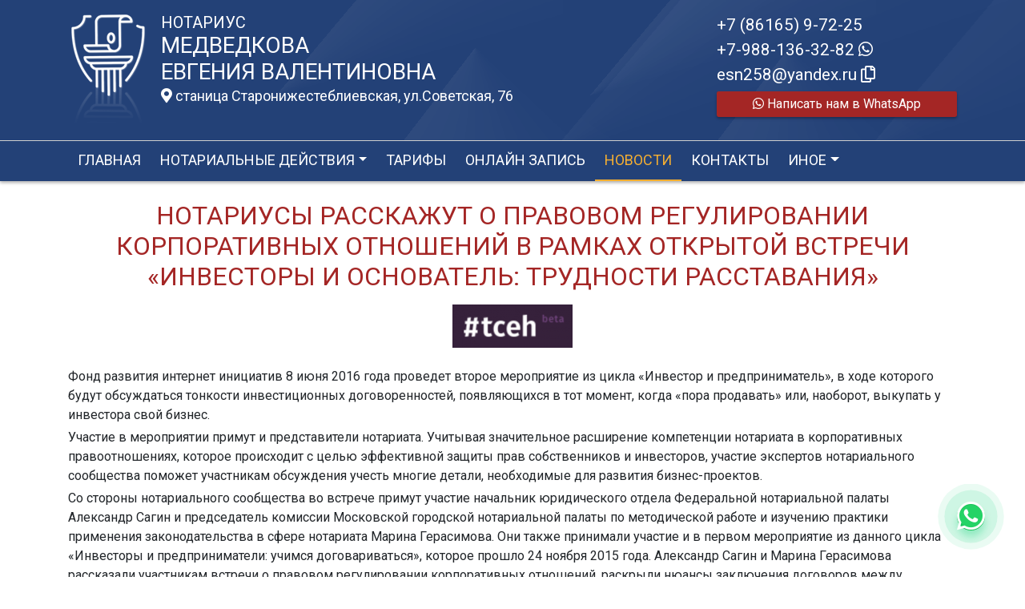

--- FILE ---
content_type: text/html; charset=UTF-8
request_url: https://xn----7sbbhakbfcz2asjokwsow.xn--p1ai/news/view?id=751
body_size: 7773
content:
<!DOCTYPE html>
<html lang="ru-RU">
<head>
    <meta charset="UTF-8">
    <meta http-equiv="X-UA-Compatible" content="IE=edge">
    <meta name="viewport" content="width=device-width, initial-scale=1">
        <title>Нотариусы расскажут о правовом регулировании корпоративных отношений в рамках открытой встречи «Инвесторы и основатель: трудности расставания» | нотариус Медведкова Евгения Валентиновна</title>
    <meta name="apple-mobile-web-app-title" content="нотариус-медведкова.рф">
<meta name="application-name" content="нотариус-медведкова.рф">
<meta name="og:locale" property="ru_RU">
<meta name="og:type" property="website">
<meta name="og:description" property="Мы рады приветствовать Вас на официальном сайте нотариуса Медведкова Евгения Валентиновна!">
<meta name="og:url" property="https://xn----7sbbhakbfcz2asjokwsow.xn--p1ai/news/view?id=751">
<meta name="og:site_name" property="нотариус-медведкова.рф">
<meta name="fb:admins" property="100001032886653">
<link href="https://plus.google.com/109288727053155742352">
<meta name="description" content="Мы рады приветствовать Вас на официальном сайте нотариуса Медведкова Евгения Валентиновна!">
<script type="application/ld+json">
{
    "@type": "Person",
    "@context": "http://schema.org",
    "name": "нотариус-медведкова.рф",
    "url": "https://xn----7sbbhakbfcz2asjokwsow.xn--p1ai",
    "sameAs": []
}
</script>
<script type="application/ld+json">
{
    "@context": "http://schema.org",
    "@type": "WebSite",
    "url": "https://xn----7sbbhakbfcz2asjokwsow.xn--p1ai",
    "name": "Медведкова Евгения Валентиновна"
}
</script>
<script type="application/ld+json">
{
    "@type": "Organization",
    "@context": "http://schema.org",
    "url": "https://xn----7sbbhakbfcz2asjokwsow.xn--p1ai",
    "logo": "https://xn----7sbbhakbfcz2asjokwsow.xn--p1ai/sites/xn----7sbbhakbfcz2asjokwsow_xn--p1ai/logo.png"
}
</script>
<link href="/sites/xn----7sbbhakbfcz2asjokwsow_xn--p1ai/favicon.png" rel="icon" sizes="192x192">
<link href="/sites/xn----7sbbhakbfcz2asjokwsow_xn--p1ai/favicon.png" rel="apple-touch-icon">
<link href="/sites/xn----7sbbhakbfcz2asjokwsow_xn--p1ai/favicon.png" rel="apple-touch-icon" sizes="76x76">
<link href="/sites/xn----7sbbhakbfcz2asjokwsow_xn--p1ai/favicon.png" rel="apple-touch-icon" sizes="120x120">
<link href="/sites/xn----7sbbhakbfcz2asjokwsow_xn--p1ai/favicon.png" rel="apple-touch-icon" sizes="128x128">
<link href="/sites/xn----7sbbhakbfcz2asjokwsow_xn--p1ai/favicon.png" rel="apple-touch-icon" sizes="152x152">
<link href="/sites/xn----7sbbhakbfcz2asjokwsow_xn--p1ai/favicon.png" rel="apple-touch-icon-precomposed" sizes="128x128">
<link href="/sites/xn----7sbbhakbfcz2asjokwsow_xn--p1ai/favicon.png" rel="apple-touch-startup-image">
<meta name="apple-mobile-web-app-capable" content="yes">
<meta name="apple-mobile-web-app-status-bar-style" content="black">
<meta name="msapplication-TileColor" content="#ffffff">
<meta name="msapplication-TileImage" content="/sites/xn----7sbbhakbfcz2asjokwsow_xn--p1ai/favicon.png">
<meta name="theme-color" content="#ffffff">
<link type="image/x-icon" href="/sites/xn----7sbbhakbfcz2asjokwsow_xn--p1ai/favicon.png" rel="shortcut icon">
<link href="/sites/xn----7sbbhakbfcz2asjokwsow_xn--p1ai/favicon.png" rel="image_src">
<meta name="og:image" content="/sites/xn----7sbbhakbfcz2asjokwsow_xn--p1ai/favicon.png">
<meta name="yandex-verification" content="ab3fa1bb12d7ad7e">
<noscript><div><img src='https://mc.yandex.ru/watch/87535903' style='position:absolute; left:-9999px;' alt='' /></div></noscript>
<meta name="csrf-param" content="_csrf-frontend">
<meta name="csrf-token" content="cLXIzXiDgzPcrhMFi7Q7AHh6M-Lq8bIE9dAgrMyQbucV2LH4DPPVBbCWQzzKxgNRHSBdpqDG2kCBiEjZtv4snQ==">

<link href="/assets/fea654b0/source/jquery.fancybox.css" rel="stylesheet">
<link href="/assets/fea654b0/source/helpers/jquery.fancybox-buttons.css" rel="stylesheet">
<link href="/assets/fea654b0/source/helpers/jquery.fancybox-thumbs.css" rel="stylesheet">
<link href="/assets/32fa668b/css/all.min.css" rel="stylesheet">
<link href="/assets/1f29e76d/css/bootstrap.css" rel="stylesheet">
<link href="/assets/705d063/css/toast.css" rel="stylesheet">
<link href="https://fonts.googleapis.com/css?family=Roboto:300,400,500,700&amp;display=swap" rel="stylesheet">
<link href="/assets/fbd444f5/css/mainApp.css" rel="stylesheet">
<script>

   
   (function(m,e,t,r,i,k,a){
       m[i]=m[i]||function(){(m[i].a=m[i].a||[]).push(arguments)}; 
       
       m[i].l=1*new Date(); for (var j = 0; j < document.scripts.length; j++) {if (document.scripts[j].src === r) { return; }} k=e.createElement(t),a=e.getElementsByTagName(t)[0],k.async=1,k.src=r,a.parentNode.insertBefore(k,a)
   }) (window, document, "script", "https://mc.yandex.ru/metrika/tag.js", "ym"); 
   ym(87535903, "init", { clickmap:true, trackLinks:true, accurateTrackBounce:true, webvisor:true}); 

   

var bsVersion = 4;
            var flashMessage = function(title, type = 'success', obj = {}){
                var _obj = {title:title, type:type, delay:15000};
                
                _obj = Object.assign(_obj, obj)
                $.toast(_obj);
            }</script></head>


    <body class="bg-white" data-spy="scroll" data-offset="10" data-target="#globalNav">        

            
<header>
    <div class="headerBoxTop pt-3 pb-3">
        <div class="container">

            <div class="logoBox float-none float-md-left text-center text-md-left">
                <div class="logoBoxInner float-left d-none d-md-block pr-3">
                    <a href="/">
                                                    <img src="https://xn----7sbbhakbfcz2asjokwsow.xn--p1ai/sites/xn----7sbbhakbfcz2asjokwsow_xn--p1ai/logo.png" alt="">                                            </a>

                </div>
                <div class="ib float-none float-md-left">
                    <a href="/">
                        <h5 class="mb-0 text-white font-weight-normal text-uppercase">Нотариус</h5>
                        <h3 class="mb-0 text-uppercase font-weight-normal text-white">Медведкова</h3>
                        <h3 class="mb-0 text-uppercase font-weight-normal text-white">Евгения Валентиновна</h3>
                    </a>
                    <a href="/#contacts" class="map-logo d-block d-sm-inline-block fs18 mt-1">
                        <i class="fas fa-map-marker-alt"></i> станица Старонижестеблиевская, ул.Советская, 76                    </a>

                                    </div>

                <div class="clearfix"></div>
            </div>



            <div class="telephoneBox float-none float-md-right d-block text-center text-md-left">
                <ul class="nav flex-column">
                    <li class="nav-item"><a href="tel:+78616597225">+7 (86165) 9-72-25</a></li><li class="nav-item"><a href="tel:+79881363282">+7-988-136-32-82 <i class="fab fa-whatsapp"></i></a></li>

                    <li class="nav-item clipboard-js-init" title="Данный электронный адрес (электронная почта) не используется для официальной переписки" data-toggle="tooltip" data-placement="bottom" style="cursor: pointer;" data-clipboard-action="copy" data-clipboard-text="esn258@yandex.ru" data-clipboard-success="esn258@yandex.ru &lt;i class=&quot;far fa-copy&quot;&gt;&lt;/i&gt;">esn258@yandex.ru <i class="far fa-copy"></i></li>
                    


            <a
            href="https://wa.me/79881363282?text=Здравствуйте!%20Пишу%20Вам%20с%20сайта%20нотариус-медведкова.рф"
            target="_blank"
            rel="noopener noreferrer"
            class="whatsapp-button d-print-none none"
            data-toggle="tooltip"
            data-placement="top"
            data-template='<div class="tooltip whatsapp" role="tooltip"><div class="arrow"></div><div class="tooltip-inner"></div></div>'
            title="Написать нам в WhatsApp"
        >
            <div class="text-button d-flex align-items-center align-self-center align-content-center justify-content-center">
                <i class="fab fa-whatsapp"></i>
            </div>
        </a>

    


    <a href="https://wa.me/79881363282?text=Здравствуйте!%20Пишу%20Вам%20с%20сайта%20нотариус-медведкова.рф" class="btn btn-wa d-print-none" target="_blanck"><i class="fab fa-whatsapp"></i> Написать нам в WhatsApp</a>








                </ul>
            </div>

            
            
            
            
            
            <div class="clearfix"></div>
        </div>
    </div>

    <div class="headerMenuBox">
        <div class="container">
            <div class="heaaderMenuBoxInner">

                <nav class="navbar navbar-expand-lg ">
                    <div class="navbar-header text-center w-100 pt-1 d-block d-lg-none">
                        <button class="navbar-toggler d-inline-block" type="button" data-toggle="collapse" data-target="#navbarNav" aria-controls="navbarNav" aria-expanded="false" aria-label="Toggle navigation">
                            <span class="navbar-toggler-icon"></span>
                        </button>
                    </div>
                    <div class="collapse navbar-collapse" id="navbarNav">

                        
<ul class="navbar-nav flex-wrap"><li class="nav-item"><a href="/" class="nav-link">Главная</a></li>
<li class="nav-item dropdown"><a href="/notarial-actions/index" class="nav-link dropdown-toggle" data-toggle="dropdown">Нотариальные действия</a>
<div class='dropdown-menu'>
<a href="/notarial-actions/view?id=1" class="nav-link">Наследство</a>
<a href="/notarial-actions/view?id=2" class="nav-link">Завещания</a>
<a href="/notarial-actions/view?id=3" class="nav-link">Уведомления о залоге движимого имущества</a>
<a href="/notarial-actions/view?id=4" class="nav-link">Депозит нотариуса</a>
<a href="/notarial-actions/view?id=5" class="nav-link">Перевод документа в электронный вид и обратно</a>
<a href="/notarial-actions/view?id=6" class="nav-link">Переводы</a>
<a href="/notarial-actions/view?id=7" class="nav-link">Удостоверение фактов</a>
<a href="/notarial-actions/view?id=8" class="nav-link">Списки участников ооо</a>
<a href="/notarial-actions/view?id=9" class="nav-link">Вексели и чеки</a>
<a href="/notarial-actions/view?id=10" class="nav-link">Доверенности и согласия</a>
<a href="/notarial-actions/view?id=11" class="nav-link">Брачно-семейные отношения</a>
<a href="/notarial-actions/view?id=12" class="nav-link">Корпоративные правоотношения</a>
<a href="/notarial-actions/view?id=13" class="nav-link">Копии, подлинность подписи</a>
<a href="/notarial-actions/view?id=14" class="nav-link">Прочие договоры</a>
<a href="/notarial-actions/view?id=15" class="nav-link">Удостоверение медиативных соглашений</a>
<a href="/notarial-actions/view?id=16" class="nav-link">Иное</a>
</div>
</li>
<li class="nav-item"><a href="/tariff/index" class="nav-link">Тарифы</a></li>
<li class="nav-item"><a href="/online" class="nav-link">Онлайн запись</a></li>
<li class="nav-item active"><a href="/news" class="nav-link">Новости</a></li>
<li class="nav-item"><a href="/contact" class="nav-link">Контакты</a></li>
<li class="nav-item dropdown"><a href="/other" class="nav-link dropdown-toggle" data-toggle="dropdown">Иное</a>
<div class='dropdown-menu'>
<a href="/contact/team" class="nav-link">Сотрудники</a>
<a href="/other/free-ur" class="nav-link">Бесплатная юридическая помощь</a>
</div>
</li></ul>
                    </div>
                </nav>
            </div>
        </div>
    </div>
</header>

            
<div class="container">


    
<div class="d-flex align-items-center pb-3 pt-4">
    <div class="holder flex-fill"></div>
    <h2 class="pl-3 pr-3 text-uppercase font-weight-normal m-0 text-center siteColorFont">Нотариусы расскажут о правовом регулировании корпоративных отношений в рамках открытой встречи «Инвесторы и основатель: трудности расставания»</h2>    <div class="holder flex-fill"></div>

</div>
            <div class="imageBox pb-4">
            <a href="https://xn----7sbbhakbfcz2asjokwsow.xn--p1ai/uploads/news/2016/52d9f007f25a407a83fd22705c2cd643.png" rel="fancybox" class="text-center w-100 d-inline-block">
                <img class="img-fluid lazyload" data-src="https://xn----7sbbhakbfcz2asjokwsow.xn--p1ai/uploads/news/2016/52d9f007f25a407a83fd22705c2cd643.png">            </a>
        </div>
    
    <div class="content">

        <p class="text__mark">Фонд развития интернет инициатив 8 июня 2016 года проведет второе мероприятие из цикла «Инвестор и предприниматель», в ходе которого будут обсуждаться тонкости инвестиционных договоренностей, появляющихся в тот момент, когда «пора продавать» или, наоборот, выкупать у инвестора свой бизнес.</p>
        

        
            
        

        <p>Участие в мероприятии примут и представители нотариата. Учитывая значительное расширение компетенции нотариата в корпоративных правоотношениях, которое происходит с целью эффективной защиты прав собственников и инвесторов, участие экспертов нотариального сообщества поможет участникам обсуждения учесть многие детали, необходимые для развития бизнес-проектов.</p>&#13;
<p>Со стороны нотариального сообщества во встрече примут участие начальник юридического отдела Федеральной нотариальной палаты Александр Сагин и председатель комиссии Московской городской нотариальной палаты по методической работе и изучению практики применения законодательства в сфере нотариата Марина Герасимова. Они также принимали участие и в первом мероприятие из данного цикла «Инвесторы и предприниматели: учимся договариваться», которое прошло 24 ноября 2015 года. Александр Сагин и Марина Герасимова рассказали участникам встречи о правовом регулировании корпоративных отношений, раскрыли нюансы заключения договоров между инвесторами и предпринимателями, а также прокомментировали озвученные по докладам идеи развития бизнеса в рамках современного российского права с учетом всех изменений законодательства РФ.</p>&#13;
<p>В качестве спикеров на мероприятии также выступят: директор ФРИИ по правовым вопросам Искендер Нурбеков, партнер юридической фирмы Salomon Антон Клячин, партнер Бюро КИАП Михаил Успенский, член Правления компании ПАО «МегаФон» Анна Серебряникова.</p>&#13;
<p>Фонд развития интернет-инициатив — российский фонд венчурных инвестиций, учрежденный Агентством стратегических инициатив. Венчурный рынок знает много случаев, когда команда предпринимателей, добившись успеха, получала при продаже своей доли незаслуженно мало или не получала ничего. О том, как правильно организовать сделку, как структурировать договоренности с «новыми» инвесторами, проходить «предпродажную» подготовку и проверку, а также, что можно и нельзя делать после того как заветный $1,000,000 упал на ваш счет, будет вестись разговор во время открытой встречи. </p>&#13;
<p>К участию в мероприятии приглашаются предприниматели, юристы, бизнес-ангелы и инвесторы. Представители нотариального сообщества, которые также примут участие в мероприятии, расскажут об удостоверении договора залога доли, снятия залога, реализации залога, об особенностях нотариального оформления отказа от преимущественного права, в случае, когда основатель не хочет покупать свой бизнес, о преимуществах использования депозита нотариуса, в случаях, когда деньги поступают от покупателя. Нотариусы выступят с комментариями по озвученным докладчиками идеям развития бизнеса в рамках современного российского права.</p><p><span>Подробнее: </span><a href="http://tceh.com/event/exits/">http://tceh.com/event/exits/</a></p><p>Источник: https://22.notariat.ru/ru-ru/news/notariusy-rasskazhut-o-pravovom-regulirovanii-korporativnykh-otnoshenii-v-ramkakh-otkrytoi-vstrechi-investory-i-osnovatel-trudnosti-rasstavaniia</p>


    </div>

</div>

            

<footer class="bg-blue text-white pt-3 pl-md-3 pl-0 d-print-none">
    <div class="container-fluid pl-md-5 pl-3">
        <div class="row">
            <div class="col-12 col-md-4 aboutBox ">
                <h5 class="font-weight-normal">Нотариус Медведкова Евгения Валентиновна</h5>

                <div class="line pb-3">
                    <span class="left-line"></span>
                    <span class="right-line"></span>
                </div>

                <div>
                    <p>Лицензия на право нотариальной деятельности № 257, выданная Управлением юстиции администрации Краснодарского края 15 июля 1998 года, Приказ о наделении полномочиями нотариуса № 114 от 03 мая 2000 года, выдан Министерством юстиции Российской Федерации</p>                </div>

                <div class="mt-2">
                    <a href="/policy" class="text-white">Политика нотариуса в отношении обработки персональных данных</a>

                </div>

                <div class="mt-2">
                    <a href="/callback/personal-data" class="text-white">Обработка и хранение персональных данных на сайте "нотариус-медведкова.рф"</a>
                </div>
            </div>

            <div class="col-12 col-md-4">

                <h5 class='font-weight-normal'>Нотариальная палата Краснодарского края</h5><div class='line pb-3'>
                    <span class='left-line''></span>
                    <span class='right-line'></span>
                </div><div class='social-icon-footer'><a href="https://23.notariat.ru"><img class="mr-3" src="/images/footer/logo-23.png" alt="" style="width:100px"></a></div>

            </div>

            <div class="col-12 col-md-4 linkBox text-white">
                <h5 class="font-weight-normal">Полезные ссылки</h5>

                <div class="line pb-3">
                    <span class="left-line"></span>
                    <span class="right-line"></span>
                </div>

                <a href="https://notariat.ru" target="_blank">
                    <img src="/images/footer/logo-fnp.png" alt="">Федеральная нотариальная палата
                </a>

                <a href="https://minjust.gov.ru/" target="_blank">
                    <img src="/images/footer/ministry_of_justice.png" alt="">Управление Министерства юстиции
                </a>

                

                <a href="/other/reestry" target="_blank">
                    <img src="/images/footer/public_reestr.png" alt="">Публичные реестры и сервисы
                </a>
            </div>
        </div>
    </div>

    <div class="container-fluid">
        <div class="w-100 text-right">
            <small><a href="https://сайт-нотариуса.рф/" class="text-white" target="_blank">Работает на платформе "Сайт-нотариуса.рф"</a></small>
        </div>
    </div>
</footer>


        <script src="/js/i18n.js?v=3403315248"></script>
<script src="/assets/e5dff028/jquery.js"></script>
<script src="/assets/7b915ac6/lazysizes.min.js"></script>
<script src="/assets/fea654b0/source/jquery.fancybox.pack.js"></script>
<script src="/assets/a70ebf60/jquery.mousewheel.min.js"></script>
<script src="/assets/fea654b0/source/helpers/jquery.fancybox-buttons.js"></script>
<script src="/assets/fea654b0/source/helpers/jquery.fancybox-media.js"></script>
<script src="/assets/fea654b0/source/helpers/jquery.fancybox-thumbs.js"></script>
<script src="/assets/25815840/yii.js"></script>
<script src="/assets/1f29e76d/js/bootstrap.bundle.js"></script>
<script src="/assets/705d063/js/toast.js"></script>
<script src="https://cdn.jsdelivr.net/npm/bs-custom-file-input/dist/bs-custom-file-input.min.js"></script>
<script src="/assets/4d55adf9/clipboard.min.js"></script>
<script src="/assets/fbd444f5/js/mainApp.js"></script>
<script>;(function () {
  if (!('yii' in window)) {
    window.yii = {};
  }
  if (!('t' in window.yii)) {
    if (!document.documentElement.lang) {
      throw new Error(
        'You must specify the "lang" attribute for the <html> element'
      );
    }
    yii.t = function (category, message, params, language) {
      language = language || document.documentElement.lang;
      var translatedMessage;
      if (
        language === "en-us" ||
        !YII_I18N_JS ||
        !YII_I18N_JS[language] ||
        !YII_I18N_JS[language][category] ||
        !YII_I18N_JS[language][category][message]
      ) {
        translatedMessage = message;
      } else {
        translatedMessage = YII_I18N_JS[language][category][message];
      }
      if (params) {
        Object.keys(params).map(function (key) {
          var escapedParam =
            // https://stackoverflow.com/a/6969486/4223982
            key.replace(/[\-\[\]\/\{\}\(\)\*\+\?\.\\^$\|]/g, '\$&');
          var regExp = new RegExp('\\{' + escapedParam + '\\}', 'g');
          translatedMessage = translatedMessage.replace(regExp, params[key]);
        });
      }
      return translatedMessage;
    };
  }
})();</script>
<script>jQuery(function ($) {
jQuery('a[rel=fancybox]').fancybox({"maxWidth":"90%","maxHeight":"90%","playSpeed":7000,"padding":0,"fitToView":false,"width":"70%","height":"70%","autoSize":false,"closeClick":false,"openEffect":"elastic","closeEffect":"elastic","prevEffect":"elastic","nextEffect":"elastic","closeBtn":false,"openOpacity":true,"helpers":{"title":{"type":"float"},"buttons":[],"thumbs":{"width":68,"height":50},"overlay":{"css":{"background":"rgba(0, 0, 0, 0.8)"}}}});
bsCustomFileInput.init()

    var whatsFix = $(".whatsapp-button:not('.telegram-button')").length;
    var telFix = $(".whatsapp-button.telegram-button").length;
    
    if(!whatsFix){
        $(".whatsapp-button.telegram-button").addClass('one');
    }
    
    $(".whatsapp-button").removeClass('none');


		var clipboard = new Clipboard('.clipboard-js-init');
		clipboard.on('success', function(e) {
            if(typeof e.trigger.dataset.clipboardSuccess !== 'undefined') {
              var reset = e.trigger.innerHTML;
              setTimeout(function(){e.trigger.innerHTML = reset;}, 5000);
              e.trigger.innerHTML = e.trigger.dataset.clipboardSuccess;
            }
            
            flashMessage('E-mail скопирован в буфер обмен', 'success', {delay:5000});
		});
		clipboard.on('error', function(e) {
			e.trigger.innerHtml = e.trigger.dataset.clipboardText;
		});
		
});</script>

    </body></html>
